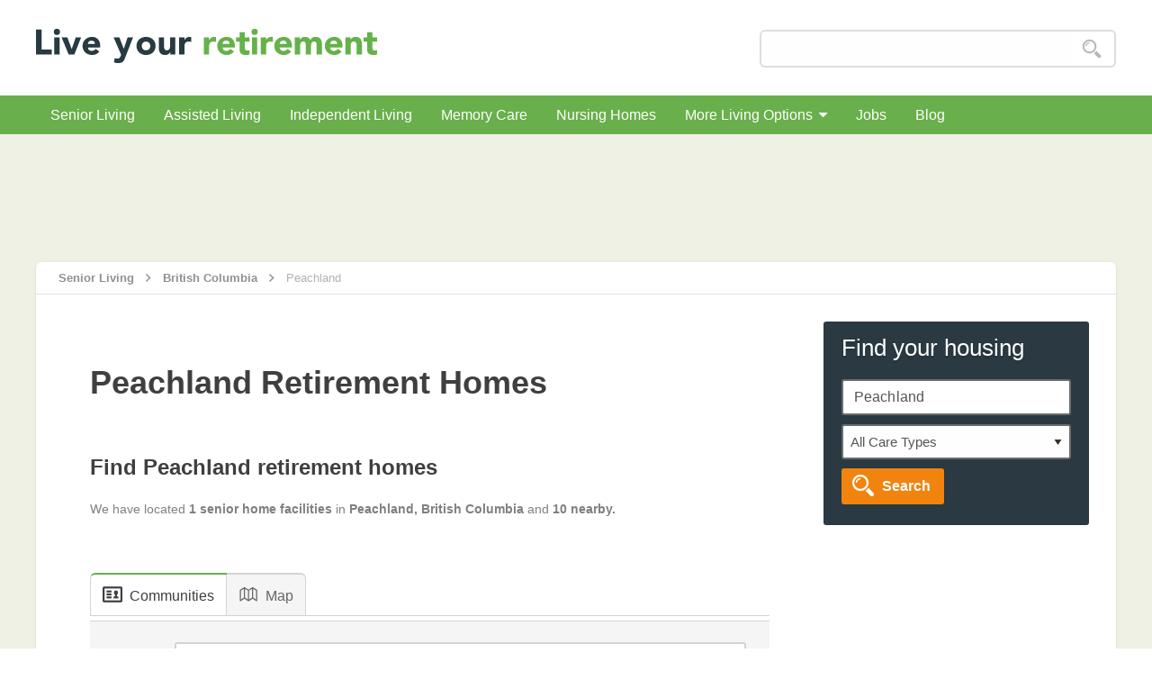

--- FILE ---
content_type: text/html; charset=UTF-8
request_url: https://www.liveyourretirement.com/homes/bc/peachland
body_size: 5160
content:
<!DOCTYPE html>
<html lang='en'>
    <head>
		<!-- Google Tag Manager -->
<script>(function(w,d,s,l,i){w[l]=w[l]||[];w[l].push({'gtm.start':
new Date().getTime(),event:'gtm.js'});var f=d.getElementsByTagName(s)[0],
j=d.createElement(s),dl=l!='dataLayer'?'&l='+l:'';j.async=true;j.src=
'https://www.googletagmanager.com/gtm.js?id='+i+dl;f.parentNode.insertBefore(j,f);
})(window,document,'script','dataLayer','GTM-TB7MF75');</script>
<!-- End Google Tag Manager -->
		<meta charset='UTF-8'>
        <meta name='viewport' content='width=device-width, initial-scale=1.0'>
        <meta http-equiv='X-UA-Compatible' content='ie=edge'>
        <link rel="apple-touch-icon" sizes="180x180" href="https://www.liveyourretirement.com/public/themes/default/images/favicons/apple-touch-icon.png">
<link rel="icon" type="image/png" sizes="32x32" href="https://www.liveyourretirement.com/public/themes/default/images/favicons/favicon-32x32.png">
<link rel="icon" type="image/png" sizes="16x16" href="https://www.liveyourretirement.com/public/themes/default/images/favicons/favicon-16x16.png">
<link rel="manifest" href="https://www.liveyourretirement.com/public/themes/default/images/favicons/manifest.json">
        <!-- seo -->
        <title>Peachland Retirement Homes, Senior Living, Housing Care, Communities British Columbia</title><meta name="description" content="Find 1 retirement homes communities in Peachland, British Columbia and 10 senior homes nearby, Independent Living, nursing homes"><meta name="keywords" content="retirement homes, Peachland, BC, British Columbia, senior living, care and housing, communities"><meta name="author" content="Live your retirement"><link rel="canonical" href="https://www.liveyourretirement.com//homes/bc/peachland"><link rel="alternate" type="text/html" hreflang="en" href="https://www.liveyourretirement.com//homes/bc/peachland" />        <link rel='stylesheet' href='https://www.liveyourretirement.com/public/themes/default/css/foundation.min.css' media='all'>
        <link rel='stylesheet' href='https://www.liveyourretirement.com/public/themes/default/css/utils.min.css' media='all'>
        <link rel='stylesheet' href='https://www.liveyourretirement.com/public/themes/default/css/layout.css?v=2' media='all'>
        <link rel='stylesheet' href='https://www.liveyourretirement.com/public/themes/default/css/widget.css' media='all'>
        <link rel='stylesheet' href='https://www.liveyourretirement.com/public/themes/default/css/sprites.css' media='all'>
        <link rel='stylesheet' href='https://www.liveyourretirement.com/public/themes/default/css/font-awesome/css/font-awesome.min.css' media='all'>
        <link rel="stylesheet" href="https://www.liveyourretirement.com/public/themes/default/scripts/fancybox/jquery.fancybox.css">
        <link rel="stylesheet" href="https://www.liveyourretirement.com/public/themes/default/scripts/typeahead/jquery.typeahead.css">
        <link rel='stylesheet' href='https://www.liveyourretirement.com/public/themes/default/css/individual.css' media='all'>
        <link rel='stylesheet' href='https://www.liveyourretirement.com/public/themes/default/css/list.min.css' media='all'>
        <script src='https://www.liveyourretirement.com/public/themes/default/scripts/jquery.1.11.0.min.js'></script>
                <script type="text/javascript">
    //<!--
var city_id =17745    //-->
</script>        <script>
    var baseUrl = "https://www.liveyourretirement.com";
    var remote_addr = '18.116.162.250';
    var must_fill_red_fields = 'You must fill in red fields';
</script>
    	</head>
    <body id='resultats'>
		<!-- Google Tag Manager (noscript) -->
<noscript><iframe src="https://www.googletagmanager.com/ns.html?id=GTM-TB7MF75"
height="0" width="0" style="display:none;visibility:hidden"></iframe></noscript>
<!-- End Google Tag Manager (noscript) -->
        
<div id="top" class="w-nav new-nav">
    <div class="w-container container-header">
        <a href="https://www.liveyourretirement.com/" class="w-nav-brand brand-new">
            <img 
                src="https://www.liveyourretirement.com/public/themes/default/images/logo/live-your-retirement-logo.svg" 
                srcset="https://www.liveyourretirement.com/public/themes/default/images/logo/live-your-retirement-logo-lyr-senior-living-housing-retirement-home-@2x.png 2880w,https://www.liveyourretirement.com/public/themes/default/images/logo/live-your-retirement-logo.svg" 
                width="379"
                style="height:40px!important"
                alt="Live your retirement Logo, " title="Live your retirement, " 
                class="image-brand"/>
            <div class="slogan"></div>
        </a>
        <div class="w-hidden-medium w-hidden-small w-hidden-tiny search-box-header">
            <div class="w-form">
                <form id="headerSearch" class="search-form find_a_rh">
                    					
                    <div class="typeahead__container">
                        <div class="typeahead__field">
                            <div class="typeahead__query">
                               <input id="Search" type="text" placeholder="" name="Search" data-name="Search" class="w-input search-box js-typeahead" name="q" autofocus autocomplete="off">
                            </div>
                            <div class="typeahead__button">
                                <button type="submit">
                                    <span class="search-icon"></span>
                                </button>
                            </div>
                        </div>
                    </div>
                </form>
            </div>
        </div>
    </div>
</div>

<div class="sub-menu">
    <div class="w-container container-sub-menu">
        <div data-collapse="medium" class="w-nav submenu-nav-bar">
            <div data-toggle="main-menu">
                <nav id="main-menu"  data-hover-pane="true" class="w-nav-menu submenu-nav">
                    <a href="https://www.liveyourretirement.com/senior-living" class="w-inline-block div-submenu ">Senior Living</a>
                    <a href="https://www.liveyourretirement.com/assisted-living" class="w-inline-block div-submenu ">Assisted Living</a>
                    <a href="https://www.liveyourretirement.com/independent-living" class="w-inline-block div-submenu ">Independent Living</a>
                    <a href="https://www.liveyourretirement.com/memory-care" class="w-inline-block div-submenu ">Memory Care</a>
                    <a href="https://www.liveyourretirement.com/nursing-homes" class="w-inline-block div-submenu ">Nursing Homes</a>
                    <div data-toggle="more-living" class="w-dropdown w-clearfix div-submenu  small">
                        <a class="w-inline-block w-dropdown-toggle mobile w-clearfix" style="color:#fff;padding:0!important">
                            More Living Options<span><i class="fa fa-caret-down"></i></span>
                        </a>
                        <nav id="more-living" data-dropdown data-hover="true" data-hover-pane="true" class="w-dropdown-list dropdown-list small mobile-is-open">
                            <a href="https://www.liveyourretirement.com/home-care" class="w-dropdown-link dropdown-link ">Home Care</a>
                            <a href="https://www.liveyourretirement.com/long-term-care" class="w-dropdown-link dropdown-link ">Long-Term Care</a>
                            <a href="https://www.liveyourretirement.com/rehabilitation-care" class="w-dropdown-link dropdown-link ">Rehabilitation Care</a>
                            <a href="https://www.liveyourretirement.com/respite-care" class="w-dropdown-link dropdown-link ">Respite Care</a>
                        </nav>
                    </div>
                    <a href="https://www.liveyourretirement.com/jobs" class="w-inline-block div-submenu ">Jobs</a>
                    <a href="https://www.liveyourretirement.com/blog/" class="w-inline-block div-submenu ">
                        Blog                    </a>
                </nav>
                <div class="w-nav-button menu-button">
                    <div class="w-icon-nav-menu menu-icon"></div>
                </div>
            </div>
            <div class="w-hidden-main search-box-header">
                <div class="w-form">
                    <form id="mobileSearch" name="email-form-menu" class="search-form " action="" method="POST">
                        <input name="SearchMobile" id="SearchMobile" type="text" placeholder=""  class="w-input search-box">
                        <a class="w-button button small c-pointer" onClick="submitMobileSearch();"><span class="search-icon"></span></a>
                    </form>
                </div>
            </div>
        </div>
    </div>
</div>
        <div id='main-content'>
            <div class='w-container text-center p-t-25 ads-leaderboard'><ins class="adsbygoogle" style="display:inline-block;width:728px;height:90px" data-ad-client="ca-pub-5132917919447506" data-ad-slot="1838369402"></ins><script>(adsbygoogle = window.adsbygoogle || []).push({});</script></div>
            <div id="senior-homes-listing" class="section informations">
    <div class="w-container container-main">
        <div class="w-row full-white gm">
            <div class="breadcrumb-container">
                <a href="https://www.liveyourretirement.com/" class="w-inline-block link-ariane"><div class="ariane-text">Senior Living</div></a>
                <div class="bg-breadcrumbs"></div>
                <a href="https://www.liveyourretirement.com/homes/british-columbia" class="w-inline-block link-ariane"><div class="ariane-text">British Columbia</div></a>
                <div class="bg-breadcrumbs"></div>
                <a class="w-inline-block link-ariane w--current"><div class="ariane-text">Peachland</div></a>
            </div>
            <div class="content-container">
                <div class="w-col w-col-8 w-col-stack column-1">
                    <div class="div-content-housing">
                        <div class="w-clearfix div-header-result m-b-20 space-bloc-residence">
                            <div class="subtitle-wrapper mt-p">
                                <div class="w-clearfix div-author-section">
                                    <h1 class="titre-housing m-b-0">Peachland Retirement Homes</h1>
                                    <div class="subtitle-wrapper mt-p">
                                        <div class="w-clearfix div-author-section">
                                                                                        <h2>Find Peachland retirement homes</h2>
                                                                                            We have located <strong>1 senior home facilities</strong> in <strong>Peachland, British Columbia</strong> and <strong>10 nearby.</strong>
                                                                                    </div>
                                        <div class="clear"></div>
                                    </div>
                                </div>
                                <div class="clear"></div>
                            </div>
                        </div>
                        <div class="left-div stucked">
                            <div class="aside-form mobile">
                                                            </div>

                            <ul class="idTabs w-tab-menu tabs-menu custom_tabs homes_tabs">
                                <li class="one">
                                    <a href="#communities" class="w-tab-link w-inline-block tab selected">
                                        <div class="tab-text">
                                            <span class="icog bg-communities"></span>
                                            <span class="text-g">Communities</span>
                                        </div>
                                    </a>
                                </li>
                                <li>
                                    <a class="w-tab-link w-inline-block tab map preview-map" onclick="previewmap()">
                                        <div class="tab-text">
                                            <span class="icog bg-map"></span>
                                            <span class="text-g">Map</span>
                                        </div>
                                    </a>
                                </li>
                            </ul>

                            <div class="w-tab-content tab-content custom_tab_content">
                                <div id="communities" class="w-tab-pane tab-results">
                                    <div class="sort-by w-form form-wrapper-new">
                                        <form id="sort-by-form" class="w-clearfix" method="GET">
                                            <div class="sort-title">
                                                <div>Sort by:</div>
                                            </div>
                                            <select class="link-breadcrumb form-dropdown half sort-order-dropdown">
                                                <option data-value="1"
                                                        data-permalink="https://www.liveyourretirement.com/homes/bc/peachland"
                                                        data-bykw=""
                                                    selected>Default order</option>
                                                <option data-value="2"
                                                        data-permalink="https://www.liveyourretirement.com/homes/bc/peachland"
                                                        data-bykw=""
                                                    >Alphabetic order (A to Z)</option>
                                                <option data-value="3"
                                                        data-permalink="https://www.liveyourretirement.com/homes/bc/peachland"
                                                        data-bykw=""
                                                    >Alphabetic order (Z to A)</option>
                                            </select>
                                        </form>
                                    </div>
                                    <!-- Begin lists -->
                                    <div class="common-infos">
                                        <div class="div-details">
                                            <script> $.getScript("https://www.liveyourretirement.com/stats-app/rest/action/45122/stats_impressions/?1768879672.0134"); </script><div class="ads text-center m-t-20 m-b-15"><ins class="adsbygoogle" style="display:block" data-ad-format="fluid" data-ad-layout-key="-fb+5w+4e-db+86" data-ad-client="ca-pub-5132917919447506" data-ad-slot="4167978559"></ins><script>(adsbygoogle = window.adsbygoogle || []).push({});</script></div><div class="mobile-box result-box" itemscope itemtype="http://schema.org/Organization">
    <div class="w-inline-block link-result">
        <div class="w-row">
            <div class="w-col w-col-3" style="display:none">
                                <div class="img-ul-container border-shadow img_custom_border"> 
                    <a class="absolute-link" href="https://www.liveyourretirement.com/home/alexander-court"></a> 
                    <div class="img-wrapper centered_all clientBox"> 
                        <img src="" data-srcset="https://www.liveyourretirement.com/public/upload/images/map/google-maps-static-medium-45122.PNG 2880w, https://www.liveyourretirement.com/public/upload/images/map/google-maps-static-medium-45122.PNG" alt="" class="lazy img-responsive">
                    </div> 
                                    </div>
            </div>
            <div class="w-col w-col-12">
                <div class="w-clearfix div-box-result custom_wrap" style="margin-left:0px!important">
                    <div class="header-wrap w-clearfix">
                        <div class="w-col w-col-12 w-clearfix">
                            <div class="div-header-list">
                                <div class="titre-listing">
                                    <a title="Alexander Court" href="https://www.liveyourretirement.com/home/alexander-court" itemprop="name">Alexander Court</a>
                                </div>
                            </div>
                        </div>
                                            </div>

                                            <div class="w-clearfix info-item list">
                            <div class="info-address list" itemprop="address" itemscope itemtype="http://schema.org/PostalAddress"><span itemprop="streetAddress">4451 5th Street</span>, <span itemprop="addressLocality">Peachland</span>, <span itemprop="addressRegion">BC</span><span itemprop="postalCode"> V0H 1X4</span>, <span itemprop="addressCountry">Canada</span></div>
                        </div>
                    
                                            <div class="w-clearfix  w-inline info-item list care-type">
                            <div class="info-title list">Care type: Independent Living</div>
                        </div>
                                                                            </div>
            </div>
        </div>
    </div>
</div><div class="ads text-center m-t-20 m-b-15"><ins class="adsbygoogle" style="display:block" data-ad-format="fluid" data-ad-layout-key="-fb+5w+4e-db+86" data-ad-client="ca-pub-5132917919447506" data-ad-slot="4167978559"></ins><script>(adsbygoogle = window.adsbygoogle || []).push({});</script></div>                                        </div> 
                                        <!-- Pagination -->
                                                                                <!-- end pagination -->
                                    </div>	
                                    <!-- end lists -->
                                    <!-- Begin text city -->
                                    <div class="m-t-40"></div>                                    <!-- End text city -->
                                </div>
                            </div>
                        </div>	
                    </div>	
                </div>

                <!-- BEGIN SIDEBAR -->
                <div class="w-col w-col-4 w-col-stack row-widget w-clearfix">
                    <div class="aside-form web">
    <div class="div-orange-back">
        <div class="title-call-action no-padding-right">Find your housing</div>
    </div>
    <form id="find-your-hosting-form-web" name="find-your-hosting-form-web"
          class="w-clearfix form-background custom_form" action="https://www.liveyourretirement.com/homes"
          method="POST">
        <input type="hidden" name="url" value="https://www.liveyourretirement.com/homes/bc/peachland">
        <div class="typeahead__container">
            <div class="typeahead__field">
                <div class="typeahead__query">
                    <input id="main-typeahead-side-web" type="text" name="q" autofocus
                           autocomplete="off" placeholder="Enter location" value="Peachland"
                           class="w-input text-field small typeahead" style="margin-bottom:0px">
                </div>
            </div>
        </div>
                <div id="rh_cat_name_side_web">
            <select class="m-t-10 category_name">
                <option data-category-id="" data-seo-permalink="all">All Care Types</option>
                                        <option value="7"                                 data-category-id="7"
                                data-seo-permalink="assisted-living">
                            Assisted Living                        </option>
                                                <option value="32"                                 data-category-id="32"
                                data-seo-permalink="home-care">
                            Home Care                        </option>
                                                <option value="11"                                 data-category-id="11"
                                data-seo-permalink="independent-living">
                            Independent Living                        </option>
                                                <option value="60"                                 data-category-id="60"
                                data-seo-permalink="long-term-care">
                            Long-Term Care                        </option>
                                                <option value="31"                                 data-category-id="31"
                                data-seo-permalink="memory-care">
                            Memory Care                        </option>
                                                <option value="12"                                 data-category-id="12"
                                data-seo-permalink="nursing-homes">
                            Nursing Homes                        </option>
                                                <option value="13"                                 data-category-id="13"
                                data-seo-permalink="rehabilitation-care">
                            Rehabilitation Care                        </option>
                                    </select>
        </div>
        <a onClick="submitSideSearch('web');"
           class="w-clearfix w-inline-block c-cursor button more auto float-left m-b-0">
            <div class="div-button-square second">
                <div class="search-jobs"></div>
            </div>
            <div class="text-print phone white">Search</div>
        </a>
    </form>
</div>
                    <div class="ads-sidebar text-center m-b-10"><ins class="adsbygoogle" style="display:block" data-ad-client="ca-pub-5132917919447506" data-ad-slot="8605739404" data-ad-format="auto" data-full-width-responsive="true"></ins><script>(adsbygoogle = window.adsbygoogle || []).push({});</script></div>                                        <div class="row"><div class="small-12 medium-12 large-12"><div class="div-box"><div class="header-box tab"><div class="title-services">Near Peachland</div></div><div class="widget-container pd-b-10"><ul class="w-list-unstyled list-box"><li><a href="https://www.liveyourretirement.com/homes/bc/kelowna" class="w-inline-block box-link" title="Kelowna Retirement Homes (50)"><div>Kelowna Retirement Homes</div></a></li><li><a href="https://www.liveyourretirement.com/homes/bc/penticton" class="w-inline-block box-link" title="Penticton Retirement Homes (23)"><div>Penticton Retirement Homes</div></a></li><li><a href="https://www.liveyourretirement.com/homes/bc/summerland" class="w-inline-block box-link" title="Summerland Retirement Homes (10)"><div>Summerland Retirement Homes</div></a></li><li><a href="https://www.liveyourretirement.com/homes/bc/westbank" class="w-inline-block box-link" title="Westbank Retirement Homes (4)"><div>Westbank Retirement Homes</div></a></li><li><a href="https://www.liveyourretirement.com/homes/bc/lake-country" class="w-inline-block box-link" title="Lake Country Retirement Homes (3)"><div>Lake Country Retirement Homes</div></a></li><li><a href="https://www.liveyourretirement.com/homes/bc/district-of-west-kelowna" class="w-inline-block box-link" title="District of West Kelowna Retirement Homes (1)"><div>District of West Kelowna Retirement Homes</div></a></li><li><a href="https://www.liveyourretirement.com/homes/bc/trout-creek" class="w-inline-block box-link" title="Trout Creek Retirement Homes (1)"><div>Trout Creek Retirement Homes</div></a></li><li></li></ul></div></div></div><div class="small-12 medium-12 large-12"><div class="div-box"><div class="header-box tab"><div class="title-services">Senior housing in Peachland</div></div><div class="widget-container pd-b-10"><ul class="w-list-unstyled list-box"><li><a href="https://www.liveyourretirement.com/homes/bc/peachland/independent-living" class="w-inline-block box-link" title="Independent Living Peachland (1)"><div>Independent Living Peachland</div></a></li></ul></div></div></div></div>                </div>
            </div>
        </div>
    </div>
</div>

<script> $.getScript("https://www.liveyourretirement.com/stats-app/rest/action/3/stats_visits_city/?1768879671.7921"); </script>            <div class='w-container text-center p-t-5 p-b-20 ads-leaderboard' style="width:728px;"><ins class="adsbygoogle" style="display:block; text-align:center;" data-ad-layout="in-article" data-ad-format="fluid" data-ad-client="ca-pub-5132917919447506" data-ad-slot="1753923424"></ins><script>(adsbygoogle = window.adsbygoogle || []).push({});</script></div>
        </div>
        <footer>
    <div class="row">
        <div class="container">
            <div class="clearfix link-social-footer-wrapper">
                <a href="https://www.facebook.com/liveyourretirement" class="link-social-footer" target="_blank">a</a>
                <a href="https://twitter.com/liveyretirement" class="link-social-footer" target="_blank">b</a>
                <a href="https://www.linkedin.com/company-beta/15234083/" class="link-social-footer" target="_blank">g</a>
                <a href="https://www.pinterest.com/liveyretirement/" class="link-social-footer" target="_blank">e</a>
                <a href="https://www.instagram.com/liveyourretirement/" class="link-social-footer" target="_blank">j</a>
            </div>
            <nav class="nav-menu footer-menu">
                <a href="https://www.liveyourretirement.com" class="nav-link footer-link">Home</a>
                <a href="https://www.liveyourretirement.com/about" class="nav-link footer-link">About</a>
                <a href="https://www.liveyourretirement.com/providers" class="nav-link footer-link">Providers</a>
                <a href="https://www.liveyourretirement.com/community/advertize-with-us" class="nav-link footer-link">Advertise</a>
                <a href="" class="nav-link footer-link">Blog</a>
            </nav>
            <div class="sub-footer-menu">
                <div class="copyright left"><div>© Live your retirement</div></div>
            </div>
        </div>
    </div>
</footer>        <script type="text/javascript" src="https://www.liveyourretirement.com/public/themes/default/scripts/markerclusterer-custom.js"></script>
<script type="text/javascript" src="https://maps.googleapis.com/maps/api/js?key=AIzaSyBuTBxHgvgtwelR1qgBJAfL4pBZySkmkSI"></script>        <script src='https://www.liveyourretirement.com/public/themes/default/js/foundation.min.js'></script>
        <script src="https://www.liveyourretirement.com/public/themes/default/scripts/typeahead/jquery.typeahead.js"></script>
        <script src='https://www.liveyourretirement.com/public/themes/default/js/jquery.idTabs.js'></script>
        <script src="https://www.liveyourretirement.com/public/themes/default/scripts/fancybox/jquery.fancybox.pack.js"></script>
        <script src="https://www.liveyourretirement.com/public/themes/default/scripts/fancybox/jquery.fancybox.js"></script>
        <script src='https://www.liveyourretirement.com/public/themes/default/js/lazy/jquery.lazy.min.js'></script>
        <script src="https://www.liveyourretirement.com/public/themes/default/scripts/cookie/jquery.cookie.js"></script>
        <script src='https://www.liveyourretirement.com/public/themes/default/js/scripts/lists/lists.js'></script>
        <script src="https://www.liveyourretirement.com/public/themes/default/js/scripts/app.js?v=2"></script>
        <script>$(document).foundation(), $(document).ready(function () {});</script>
                <!-- live chat -->
                		
        <script async src="//pagead2.googlesyndication.com/pagead/js/adsbygoogle.js"></script>
		<!-- Default Statcounter code for Live your retirement
http://www.liveyourretirement.com/ -->
<script type="text/javascript">
var sc_project=9246697; 
var sc_invisible=1; 
var sc_security="11338bd8"; 
</script>
<script type="text/javascript"
src="https://www.statcounter.com/counter/counter.js"
async></script>
<noscript><div class="statcounter"><a title="Web Analytics
Made Easy - Statcounter" href="https://statcounter.com/"
target="_blank"><img class="statcounter"
src="https://c.statcounter.com/9246697/0/11338bd8/1/"
alt="Web Analytics Made Easy - Statcounter"
referrerPolicy="no-referrer-when-downgrade"></a></div></noscript>
<!-- End of Statcounter Code -->    </body>
</html>

--- FILE ---
content_type: text/html; charset=utf-8
request_url: https://www.google.com/recaptcha/api2/aframe
body_size: 269
content:
<!DOCTYPE HTML><html><head><meta http-equiv="content-type" content="text/html; charset=UTF-8"></head><body><script nonce="8tAkjSzk0dkhUNE03MVk3Q">/** Anti-fraud and anti-abuse applications only. See google.com/recaptcha */ try{var clients={'sodar':'https://pagead2.googlesyndication.com/pagead/sodar?'};window.addEventListener("message",function(a){try{if(a.source===window.parent){var b=JSON.parse(a.data);var c=clients[b['id']];if(c){var d=document.createElement('img');d.src=c+b['params']+'&rc='+(localStorage.getItem("rc::a")?sessionStorage.getItem("rc::b"):"");window.document.body.appendChild(d);sessionStorage.setItem("rc::e",parseInt(sessionStorage.getItem("rc::e")||0)+1);localStorage.setItem("rc::h",'1768879675312');}}}catch(b){}});window.parent.postMessage("_grecaptcha_ready", "*");}catch(b){}</script></body></html>